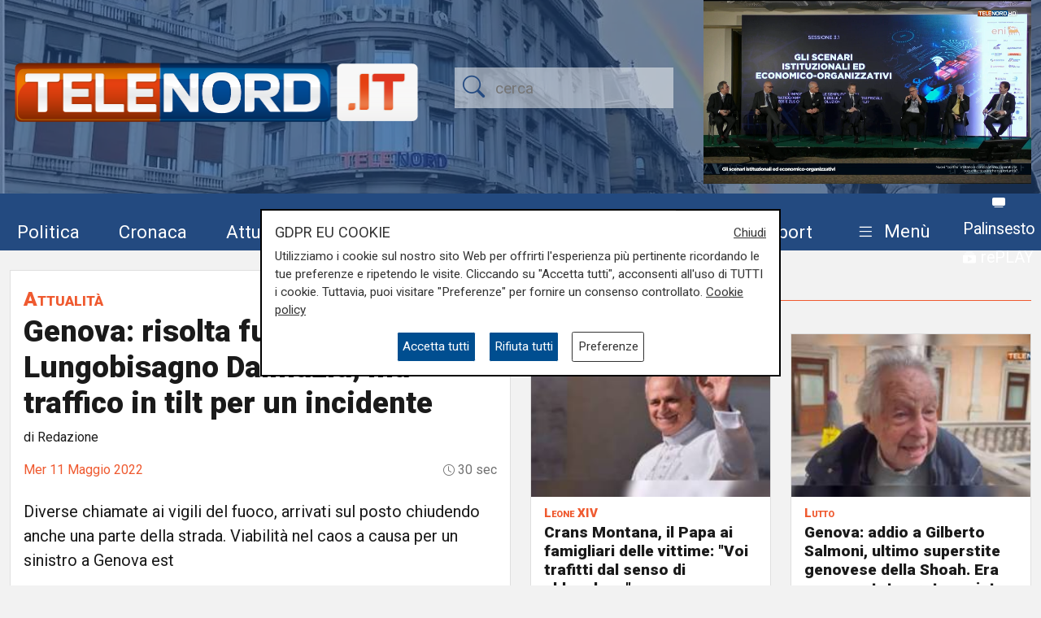

--- FILE ---
content_type: text/html; charset=UTF-8
request_url: https://telenord.it/genova-fuga-di-gas-in-lungobisagno-dalmazia-45502
body_size: 14640
content:
<!doctype html>
<html lang="it">

<head>
  <meta charset="utf-8">
  <meta name="viewport" content="width=device-width, initial-scale=1, shrink-to-fit=no">
  <meta name="description" content="Diverse chiamate ai vigili del fuoco, arrivati sul posto chiudendo anche una parte della strada. Viabilità nel caos a causa per un sinistro a Genova est">
  <meta name="author" content="TELENORD">
  <meta name="theme-color" content="currentcolor">
  <meta name="publisher" content="Telenord">
  <meta http-equiv="X-DNS-Prefetch-Control" content="on" />
  <meta http-equiv="Content-Language" content="it" />

  <title>Genova: risolta fuga di gas in Lungobisagno Dalmazia, ma traffico in tilt per un incidente - Telenord.it</title>

        <link rel="canonical" href="https://telenord.it/genova-fuga-di-gas-in-lungobisagno-dalmazia-45502" />
    
    <meta property="og:locale" content="it_IT"/><meta property="og:url" content="https://telenord.it/genova-fuga-di-gas-in-lungobisagno-dalmazia-45502"/><meta property="og:type" content="article"/><meta property="og:title" content="Genova: risolta fuga di gas in Lungobisagno Dalmazia, ma traffico in tilt per un incidente"/><meta property="og:description" content="Diverse chiamate ai vigili del fuoco, arrivati sul posto chiudendo anche una parte della strada. Viabilità nel caos a causa per un sinistro a Genova est"/><meta property="og:image" content="https://telenord.it/img/uploads/2022/05/articolo-45502/WhatsApp_Image_2022-05-11_at_12_40_14.jpg"/><meta property="twitter:url" content="https://telenord.it/genova-fuga-di-gas-in-lungobisagno-dalmazia-45502"/><meta property="twitter:type" content="article"/><meta property="twitter:title" content="Genova: risolta fuga di gas in Lungobisagno Dalmazia, ma traffico in tilt per un incidente"/><meta property="twitter:description" content="Diverse chiamate ai vigili del fuoco, arrivati sul posto chiudendo anche una parte della strada. Viabilità nel caos a causa per un sinistro a Genova est"/><meta property="article:published_time" content="2022-05-11T10:35:00+02:00"/><meta property="article:modified_time" content="2022-05-11T11:06:47+02:00"/><meta property="og:site_name" content="Telenord"/>
  <!--link href="https://cdn.jsdelivr.net/npm/bootstrap@5.1.3/dist/css/bootstrap.min.css" rel="stylesheet" integrity="sha384-1BmE4kWBq78iYhFldvKuhfTAU6auU8tT94WrHftjDbrCEXSU1oBoqyl2QvZ6jIW3" crossorigin="anonymous" -->

  <link rel="shortcut icon" href="/favicon.png">

  
<script type="application/ld+json">
{
"@context": "https://schema.org",
"@type": "NewsArticle",
"headline": "Genova: risolta fuga di gas in Lungobisagno Dalmazia, ma traffico in tilt per un incidente",
"articleBody": "&Egrave; stata risolta la grossa fuga di gas che ha causato, stamattina, a Genova, la chiusura di un tratto di strada sul Lungobisagno Dalmazia, nei pressi di piazzale Parenzo. Diverse le chiamate arrivate ai vigili del fuoco, che sono arrivati sul posto per tutte le operazioni del caso che hanno richiesto un intervento di qualche ora. La situazione del traffico, per&ograve;, rimane complessa a causa di un incidente avvenuto nei dintorni dell'uscita autostradale di Genova est: la viabilit&agrave;, al momento, &egrave; particolarmente rallentata nella zona di Staglieno.&nbsp; AGGIORNAMENTO ORE 12.40 L'incidente &egrave; stato risolto e le code vengono pian piano smaltite.",
"image": ["https://telenord.it/img/uploads/2022/05/articolo-45502/WhatsApp_Image_2022-05-11_at_12_40_14.jpg"],
"datePublished": "2022-05-11T10:35:00+02:00",
"dateModified": "2022-05-11T11:06:47+02:00",
"author": {
"@type": "Person",
"name": "Redazione",
"url": "https://telenord.it/autori/Redazione"
},
"publisher": {
"@type": "Organization",
"name": "Telenord",
"logo": {
	"@type": "ImageObject",
	"url": "https://telenord.it/assets/images/logo.png"
}
},
"description":"Diverse chiamate ai vigili del fuoco, arrivati sul posto chiudendo anche una parte della strada. Viabilità nel caos a causa per un sinistro a Genova est"
}
</script>




  <script>
    // Define dataLayer and the gtag function.
    window.dataLayer = window.dataLayer || [];

    function gtag() {
      dataLayer.push(arguments);
    }

    gtag('consent', 'default', {
      'ad_storage': 'denied',
      'analytics_storage': 'denied',
      'ad_user_data': 'denied',
      'ad_personalization': 'denied'
    });
  </script>

  
  <!-- Global site tag (gtag.js) - Google Analytics -->
  <!--<script async src="https://www.googletagmanager.com/gtag/js?id=UA-114349870-1"></script>-->

  <!-- Google Tag Manager -->
  <script>
    (function (w, d, s, l, i) {
      w[l] = w[l] || [];
      w[l].push({
        'gtm.start': new Date().getTime(),
        event: 'gtm.js'
      });
      var f = d.getElementsByTagName(s)[0],
        j = d.createElement(s),
        dl = l != 'dataLayer' ? '&l=' + l : '';
      j.async = true;
      j.src =
        'https://www.googletagmanager.com/gtm.js?id=' + i + dl;
      f.parentNode.insertBefore(j, f);
    })(window, document, 'script', 'dataLayer', 'GTM-N8LJX24');
  </script>
  <!-- End Google Tag Manager -->

  
  <link href="https://telenord.it/css/bootstrap.min.css?v=5.1.3" rel="stylesheet" />
  <script src="https://www.google.com/recaptcha/api.js" async defer></script>
  <style>
    .sticky-top {
      top: 80px !important;
    }

    .nav-item a .fa {
      color: #ffffff;
      font-size: 1.4rem;
    }

    #sticky.fixed {
      position: fixed;
      top: 0;
      width: 100%;
      z-index: 99999;
      height: 70px;
    }

    #sticky.fixed ul li {
      padding-top: 10px;
      padding-right: 10px;
    }

    #sticky.fixed ul li a,
    #sticky.fixed ul li a .fa {
      font-size: 1.1rem;
    }

    #topmenubar,
    #sticky {
      background-color: #234A80;
      height: 70px;
    }

    #topheader {
      height: 230px;
    }

    /*
#tempo > div{margin-top:-5px;}
#tempo .current-temp {
  font-size: 18px !important;
}
*/
    .megamenu {
      position: static
    }

    .megamenu .dropdown-menu {
      border: none;
      width: 100%;
      z-index: 9999;
    }

    .le-opinioni h4 {
      font-family: "Roboto Slab";
      font-size: 1.2rem;
    }

    .bg-ll .tags>span.text-small {
      color: #fff !important;
    }

    @media (min-width: 576px) and (max-width: 767.98px) {

      h1 {
        font-size: 2rem
      }

      .btn-default {
        background-color: #dfdfdf;
        border: 1px solid #acacac;
        border-radius: 20px;
      }

      a.btn-default:hover {
        background-color: var(--blu) !important;
        color: var(--white) !important;
      }

      .btn-default.active {
        background-color: var(--blu);
        border: 1px solid var(--white);
        color: var(--white);
        border-radius: 20px;
      }

    }

    @media (min-width: 800px) {

      #overlay .modal-dialog {
        max-width: 800px !important;
      }

    }

    .chef-per-passione .titolo-articolo {
      font-size: 1.4em !important;
      font-weight: 900;
    }

    .megamenu .dropdown-toggle::after {
      display: none;
    }

    .weather-icon {
      width: auto;
      height: 50px;
    }

    .location {
      color: #ffffff;
      font-size: 0.85em;
    }

    .temp {
      color: #ffffff;
      font-size: 1em;
    }

    .card-img2 {
      height: 280px;
      width: 100%;
      object-fit: cover;
    }

    .icon-over2 {
      position: absolute;
      top: 38%;
      left: 44%;
    }

    .text-white.titolo-cat::after {
      background-color: #fff !important;
    }

    .transport .titolo-cat {
      font-size: 1.2rem !important
    }

    #contenuto .titolo-shipping::after {
      margin-right: -48% !important;
    }
  </style>

              <style>
      .vjs-watermark {
          position: absolute;
          display: inline;
          z-index: 2000;
      }
      .sommario { font-size:1.2rem}
      .plyr [data-plyr=airplay], .plyr [data-plyr=captions], .plyr [data-plyr=pip] {display: none !important;}
      .plyr .plyr__volume[hidden], .plyr .plyr__volume input[hidden] {display: block !important;}
      #skip-button {
        display: none;
        position: relative;
        top: -35px;
        left: 5px;
        background: rgba(0,0,0,0.5);
        color: white;
        border:1px solid #ffffff;
        font-size:0.85rem;
      }
      .cambio-font{
        border: none;
        background-color: #ddd;
        height: 40px;
        width: 40px;
        border-radius: 100%;
        margin: 0 3px;
        color: #004e90;
      }
      #titolo-galleria{margin:30px 0;}
      .galleria-carousel{margin-bottom:100px;}
      .galleria-carousel .slick-arrow{
        top:50%;
      }
      .badge {border-radius:20px}
      #leggi_anche .card{border:none}
      #leggi_anche .card h2 a{font-size:1.05rem}

  .yt-embed {
  position: relative;
  padding-bottom: 56.25%; /* 16:9 */
  width: 100%;
  height: 0;
}
.yt-embed iframe {
    position: absolute;
  top: 0;
  left: 0;
  width: 100%;
  height: 100%;
  }

      </style>

      
</head>

<body class="pagina-singola" onunload="cks()">

    <!-- Google Tag Manager (noscript) -->
    <noscript><iframe src="https://www.googletagmanager.com/ns.html?id=GTM-N8LJX24" height="0" width="0"
        style="display:none;visibility:hidden"></iframe></noscript>
    <!-- End Google Tag Manager (noscript) -->


    <header class="blog-header"
  style="background:url('https://telenord.it/img/telenord-hd-1.webp') no-repeat center 60%;background-size:cover;">

  <div class="container-fluid" style="background-color: rgba(35, 74, 128, 0.6)">

        <div class="container px-0 " id="topheader">
      <div class="row">
        <div class="col-5 my-auto">
          <a href="/"> <img src="https://telenord.it/img/logo-telenord_it-2.png" class="img-fluid"></a>
        </div>
        <div class="col-3 my-auto">
          <form action="/cerca" method="POST">
             <input type="hidden" value="a5bc43fcc1368c7b7e18588f72c6782b153f5e59f1cc68625aabe01af3d712a796e92d1001edbad3270df96ac7bff9db8c4ade551bacac7f5707bc4ae7788db9" name="_csrfToken">
            <div class="input-icons text-center">
              <i class="bi-search py-1 icon"></i>
              <input type="text" name="cosa" id="field-search" placeholder="cerca">
            </div>
          </form>
        </div>
                  <div id="ds" class="col-4 m-0 d-none ">

            

<video id="videojs" class="video-js vjs-fluid vjs-default-skin vjs-big-play-centered" controls preload="auto" autoplay muted fluid="true" >
<source src="https://64b16f23efbee.streamlock.net:443/telenord/telenord/playlist.m3u8" type="application/x-mpegURL">
    <p class="vjs-no-js">
  To view this video please enable JavaScript, and consider upgrading to a web browser that
  <a href="https://videojs.com/html5-video-support/" target="_blank">supports HTML5 video</a>
 </p>
</video>
<script src="https://telenord.it/js/video.min.js"></script>
<script type="text/javascript">var player = videojs('videojs');</script>


          </div>
              </div>
    </div>


    <div class="row mt-2" id="topmenubar">
      <div class="col-12" id="sticky">
        <div class="container px-0 h-100">
          <div class="row h-100">
            <div class="col-md-12">
              <nav class="navbar navbar-expand-md menu py-0 h-100">
                <div class="w-100">
                  <ul class="navbar-nav ">

                    <li class="nav-item my-auto">
                      <a class="btn btn-sm" href="/politica/" title="Vai agli articoli di Politica">Politica</a>
                    </li>

                    <li class="nav-item my-auto">
                      <a class="btn btn-sm" href="/cronaca/" title="Vai agli articoli di Cronaca">Cronaca</a>
                    </li>

                    <li class="nav-item my-auto">
                      <a class="btn btn-sm" href="/attualita/" title="Vai agli articoli di Attualità">Attualità</a>
                    </li>



                    <li class="nav-item my-auto">
                      <a class="btn btn-sm" href="/sport/" title="Vai agli articoli dello Sport">Sport</a>
                    </li>

                    <li class="nav-item my-auto">
                      <a class="btn btn-sm" href="/salute/" title="Vai agli articoli di Salute">Salute</a>
                    </li>

                    <li class="nav-item my-auto">
                      <a class="btn btn-sm" href="/cultura-e-spettacolo/"
                        title="Vai agli articoli di Cultura">Cultura</a>
                    </li>

                    <li class="nav-item my-auto">
                      <a class="btn btn-sm" href="/economia/" title="Vai agli articoli di Economia">Economia</a>
                    </li>

                    <li class="nav-item my-auto">
                      <a class="btn btn-sm" href="/transport/" title="Vai agli articoli di Transport">Transport</a>
                    </li>

                    <li class="nav-item dropdown megamenu my-auto">

                      <a href="#" class="btn btn-sm dropdown-toggle" role="button" data-bs-toggle="dropdown"
                        id="menuprogrammi" aria-expanded="false">
                        <span class="navbar-toggler-icon bi-list"></span>
                        <span class="text-white">Menù</span>
                      </a>

                      <div class="dropdown-menu p-3" aria-labelledby="menuprogrammi">

                        <div class="row">
                          <div class="col-12">
                            <p class="titolo-menu h5 fw-bold">Programmi</p>
                          </div>

                          <div class="col-12">
                            <div class="row">
                              <div class="col-md-3 col-12">
                                                                    <p class="my-3"><a href="/tgn-calcio"
                                        style="color:var(--nero);font-size:1rem">TGN Calcio</a></p>
                                                                        <p class="my-3"><a href="/derby-del-lunedi"
                                        style="color:var(--nero);font-size:1rem">Derby del lunedì</a></p>
                                                                        <p class="my-3"><a href="/forever-samp"
                                        style="color:var(--nero);font-size:1rem">Forever Samp</a></p>
                                                                        <p class="my-3"><a href="/we-are-genoa"
                                        style="color:var(--nero);font-size:1rem">We are Genoa</a></p>
                                                                        <p class="my-3"><a href="/green-energy-circular-economy"
                                        style="color:var(--nero);font-size:1rem">Energia & Ecosostenibilità</a></p>
                                                                        <p class="my-3"><a href="/incontri-genova-italia"
                                        style="color:var(--nero);font-size:1rem">Incontri Genova Italia</a></p>
                                                                        </div>
                                    <div class="col-md-3 col-12">
                                                                          <p class="my-3"><a href="/liguria-live"
                                        style="color:var(--nero);font-size:1rem">Liguria Live</a></p>
                                                                        <p class="my-3"><a href="/close-up"
                                        style="color:var(--nero);font-size:1rem">Close UP</a></p>
                                                                        <p class="my-3"><a href="/salute-sanita"
                                        style="color:var(--nero);font-size:1rem">Salute Sanità</a></p>
                                                                        <p class="my-3"><a href="/tiro-incrociato"
                                        style="color:var(--nero);font-size:1rem">Tiro Incrociato</a></p>
                                                                        <p class="my-3"><a href="/tgn"
                                        style="color:var(--nero);font-size:1rem">TGN</a></p>
                                                                        <p class="my-3"><a href="/tgn-today"
                                        style="color:var(--nero);font-size:1rem">TGN Today</a></p>
                                                                        </div>
                                    <div class="col-md-3 col-12">
                                                                          <p class="my-3"><a href="/transport-tv"
                                        style="color:var(--nero);font-size:1rem">Transport TV</a></p>
                                                                        <p class="my-3"><a href="/focus-cultura"
                                        style="color:var(--nero);font-size:1rem">Focus Cultura</a></p>
                                                                        <p class="my-3"><a href="/primo-piano"
                                        style="color:var(--nero);font-size:1rem">Primo Piano</a></p>
                                                                        <p class="my-3"><a href="/il-salotto-di-telenord"
                                        style="color:var(--nero);font-size:1rem">Il salotto di Telenord</a></p>
                                                                        <p class="my-3"><a href="/radar"
                                        style="color:var(--nero);font-size:1rem">Radar</a></p>
                                                                        <p class="my-3"><a href="/benvenuti-in-liguria"
                                        style="color:var(--nero);font-size:1rem">Benvenuti in Liguria</a></p>
                                                                        </div>
                                    <div class="col-md-3 col-12">
                                                                          <p class="my-3"><a href="/scignoria"
                                        style="color:var(--nero);font-size:1rem">Scignoria!</a></p>
                                                                        <p class="my-3"><a href="/agenda-liguria"
                                        style="color:var(--nero);font-size:1rem">Agenda Liguria</a></p>
                                                                        <p class="my-3"><a href="/live"
                                        style="color:var(--nero);font-size:1rem">Live</a></p>
                                                                  </div>
                            </div>
                            <div class="row">
                              <div class="col-md-3 col-12">
                                <p>
                                  <a style="color:#D63C0D;font-size:1rem;" href="/palinsesto/"
                                    title="Il palinsesto della settimana">Palinsesto</a>
                                </p>
                              </div>
                              <div class="col-auto">
                                <p>
                                  <a style="color:#D63C0D;font-size:1rem;" href="/programmi/"
                                    title="I programmi della settimana">Guarda i programmi della settimana</a>
                                </p>
                              </div>
                            </div>

                          </div>
                        </div>

                        <div class="row mt-3">

                          <div class="col-12">
                            <p class="titolo-menu h5 fw-bold">Speciali</p>
                          </div>

                          <div class="col-12">

                            <div class="row">
                              <div class="col-md-3 col-12">
                                                                      <p class="my-3"><a href="/genova-meravigliosa"
                                          style="color:var(--nero);font-size:1rem">Genova Meravigliosa</a></p>
                                                                            <p class="my-3"><a href="/sea-green-liguria"
                                          style="color:var(--nero);font-size:1rem">Sea&Green Liguria</a></p>
                                                                            <p class="my-3"><a href="/botteghe-storiche"
                                          style="color:var(--nero);font-size:1rem">Botteghe storiche</a></p>
                                                                            <p class="my-3"><a href="/istituzioni-on-demand"
                                          style="color:var(--nero);font-size:1rem">Istituzioni on demand</a></p>
                                                                            </div>
                                      <div class="col-md-3 col-12">
                                                                              <p class="my-3"><a href="/sanita-in-liguria"
                                          style="color:var(--nero);font-size:1rem">Sanità in Liguria</a></p>
                                                                            <p class="my-3"><a href="/liguria-point"
                                          style="color:var(--nero);font-size:1rem">Liguria Point</a></p>
                                                                            <p class="my-3"><a href="/incontri-in-blu"
                                          style="color:var(--nero);font-size:1rem">Incontri in Blu</a></p>
                                                                            <p class="my-3"><a href="/premio-nazionale-telenord-gianni-di-marzio"
                                          style="color:var(--nero);font-size:1rem">Premio Nazionale Telenord-Gianni Di Marzio</a></p>
                                                                            </div>
                                      <div class="col-md-3 col-12">
                                                                              <p class="my-3"><a href="/portofino-days"
                                          style="color:var(--nero);font-size:1rem">Portofino Days</a></p>
                                                                            <p class="my-3"><a href="/expo-osaka-la-liguria"
                                          style="color:var(--nero);font-size:1rem">EXPO Osaka - La Liguria</a></p>
                                                                            <p class="my-3"><a href="/l-economia-dell-entroterra"
                                          style="color:var(--nero);font-size:1rem">L'economia dell'entroterra</a></p>
                                                                            <p class="my-3"><a href="/aidda"
                                          style="color:var(--nero);font-size:1rem">Aidda</a></p>
                                                                            </div>
                                      <div class="col-md-3 col-12">
                                                                              <p class="my-3"><a href="/capodanno-con-telenord"
                                          style="color:var(--nero);font-size:1rem">Capodanno con Telenord</a></p>
                                                                            <p class="my-3"><a href="/portofino-d-autore"
                                          style="color:var(--nero);font-size:1rem">Portofino D'autore</a></p>
                                                                            <p class="my-3"><a href="/incontri-a-palazzo"
                                          style="color:var(--nero);font-size:1rem">Incontri a Palazzo</a></p>
                                                                    </div>
                            </div>
                          </div>
                        </div>


                        <div class="row mt-3">

                          <div class="col-12">
                            <p class="titolo-menu h5 fw-bold">Forum</p>
                          </div>

                          <div class="col-12">

                            <div class="row">
                              <div class="col-md-4 col-12">
                                                                      <p class="my-3"><a href="/shipping-transport-intermodal-forum-3-edizione"
                                          style="color:var(--nero);font-size:1rem">Shipping, Transport & Intermodal 3° edizione</a></p>
                                                                            <p class="my-3"><a href="/forum-salute-sanita-3-edizione"
                                          style="color:var(--nero);font-size:1rem">Salute & Sanità 3° Edizione</a></p>
                                                                            <p class="my-3"><a href="/forum-shipping-transport-intermodal-1-edizione-sardegna"
                                          style="color:var(--nero);font-size:1rem">Shipping, Transport & Intermodal 1° edizione Sardegna</a></p>
                                                                            </div>
                                      <div class="col-md-4 col-12">
                                                                              <p class="my-3"><a href="/forum-ecosostenibilita"
                                          style="color:var(--nero);font-size:1rem">Ecosostenibilità</a></p>
                                                                            <p class="my-3"><a href="/forum-lavoro-e-futuro"
                                          style="color:var(--nero);font-size:1rem">Lavoro e Futuro</a></p>
                                                                            <p class="my-3"><a href="/shipping-transport-intermodal-4-edizione"
                                          style="color:var(--nero);font-size:1rem">Shipping, Transport & Intermodal 4° edizione</a></p>
                                                                            </div>
                                      <div class="col-md-4 col-12">
                                                                              <p class="my-3"><a href="/mobilita-urbana"
                                          style="color:var(--nero);font-size:1rem">Mobilità Urbana</a></p>
                                                                            <p class="my-3"><a href="/energie"
                                          style="color:var(--nero);font-size:1rem">Energie</a></p>
                                                                    </div>
                            </div>
                          </div>
                        </div>


                      </div>

                    </li>
                    <li class="nav-item" style="margin-top:-8px">
                      <a class="btn btn-sm p-0" href="/palinsesto/" title="Palinsesto della settimana"><svg
                          xmlns="http://www.w3.org/2000/svg" width="16" height="16" fill="currentColor"
                          class="bi bi-tv-fill" viewBox="0 0 16 16">
                          <path
                            d="M2.5 13.5A.5.5 0 0 1 3 13h10a.5.5 0 0 1 0 1H3a.5.5 0 0 1-.5-.5M2 2h12s2 0 2 2v6s0 2-2 2H2s-2 0-2-2V4s0-2 2-2" />
                        </svg> <small>Palinsesto</small></a>
                      <br>
                      <a class="btn btn-sm p-0" href="/programmi/" title="I programmi della settimana"><svg
                          xmlns="http://www.w3.org/2000/svg" width="16" height="16" fill="currentColor"
                          class="bi bi-collection-play-fill" viewBox="0 0 16 16">
                          <path
                            d="M2.5 3.5a.5.5 0 0 1 0-1h11a.5.5 0 0 1 0 1zm2-2a.5.5 0 0 1 0-1h7a.5.5 0 0 1 0 1zM0 13a1.5 1.5 0 0 0 1.5 1.5h13A1.5 1.5 0 0 0 16 13V6a1.5 1.5 0 0 0-1.5-1.5h-13A1.5 1.5 0 0 0 0 6zm6.258-6.437a.5.5 0 0 1 .507.013l4 2.5a.5.5 0 0 1 0 .848l-4 2.5A.5.5 0 0 1 6 12V7a.5.5 0 0 1 .258-.437" />
                        </svg> <small>rePLAY</small></a>
                    </li>
                  </ul>
                </div>
              </nav>
            </div>



          </div>
        </div>
      </div>

    </div>

</header>
  <main role="main" class="mb-5 mt-0 mt-md-4" id="main-container">
    
<div class="container">
<div class="row">

  <div class="col-12 col-lg-6">
		<div class="card">
			<div class="card-body">
				<div class="titolo titolo-cat tags">
  <span><a href="/attualita" class="fw-bold font-weight-bold">Attualità</a></span>
</div>

<h1 class="titolo-articolo">Genova: risolta fuga di gas in Lungobisagno Dalmazia, ma traffico in tilt per un incidente</h1>
  <p>di Redazione</p>
<div class="row mb-3">

 
<div class="col">
	      <time style="color:var(--arancione);">Mer 11 Maggio 2022</time>
  </div>
  <div class="col text-end tempo">

    

    <i class="bi-clock" style="font-size: .9rem;"></i> 30 sec  </div>
</div>

<div class="row mb-2">

  <div class="col-12">

    <p class="fs-5 fw-thin py-2">Diverse chiamate ai vigili del fuoco, arrivati sul posto chiudendo anche una parte della strada. Viabilità nel caos a causa per un sinistro a Genova est</p>
  </div>
</div>


<div class="row">
  <div class="col-12">
          <figure class="text-center" title="Genova: risolta fuga di gas in Lungobisagno Dalmazia, ma traffico in tilt per un incidente">
        <img src="https://telenord.it/img/uploads/2022/05/articolo-45502/WhatsApp_Image_2022-05-11_at_12_40_14.jpg" width="600" height="450" alt="Genova: risolta fuga di gas in Lungobisagno Dalmazia, ma traffico in tilt per un incidente"/>
                  <p><em><a href="#galleria">Guarda la galleria</a></em></p>
              </figure>
    
        </div>
                  <div class="col-12 mt-3">
            
  <div class="text-center  ">
          <a style='cursor:pointer;' class='click-foto bnr_check ' data-bid='1788' data-banner='https://facileisolare.it/'  href='https://facileisolare.it/' id='Facileisolare.it' title='Facileisolare.it' target="_blank">

        <img width='100%' id="b1-1788" class='img-banner img-fluid box-shadow lazy-img update-view' alt='Facileisolare.it'  src='https://telenord.it/img/uploads/foto/gemacht-banner-muffa-600x100-new.png' data-banner='1788'>

        
      </a>

      </div>
          </div>
          
        <div class="col-12 mt-3" id="testo-articolo">


          <p>&Egrave; stata risolta la <strong>grossa fuga di gas</strong> che ha causato, stamattina, a <strong>Genova</strong>, la chiusura di un tratto di strada sul <strong>Lungobisagno Dalmazia</strong>, nei pressi di piazzale Parenzo. Diverse le chiamate arrivate ai vigili del fuoco, che sono arrivati sul posto per tutte le operazioni del caso che hanno richiesto un intervento di qualche ora.</p>
<p><strong>La situazione del traffico</strong>, per&ograve;, rimane <strong>complessa</strong> a causa di un <strong>incidente</strong> avvenuto nei dintorni dell'uscita autostradale di <strong>Genova est:</strong> la viabilit&agrave;, al momento, &egrave; particolarmente rallentata nella zona di Staglieno.&nbsp;</p>
<p><strong>AGGIORNAMENTO ORE 12.40</strong></p>
<p>L'incidente &egrave; stato risolto e le code vengono pian piano smaltite.</p>          <p><strong>Per restare sempre aggiornati</strong> sulle principali notizie sulla Liguria seguiteci sul canale Telenord, su<strong>&nbsp;<a href="https://tinyurl.com/43ys32pp">Whatsapp,</a></strong>&nbsp;su<a href="https://www.instagram.com/telenord.it/"><strong> Instagram</strong></a><strong>,&nbsp;</strong>su <strong><a href="https://www.youtube.com/@TelenordLiguria">Youtube</a></strong> e su <strong><a href="https://www.facebook.com/telenordliguria">Facebook</a></strong>.</p>
                      <span id="galleria" style="margin:10px 0"></span>
            <p class="h3" id="titolo-galleria">Galleria</p>
            <div id="carouselControls" class="galleria-carousel carousel slide mb-0" data-bs-ride="carousel">
              <div class="carousel-inner">
                              <div class="carousel-item active">
                  <a href="https://telenord.it/img/uploads/2022/05/articolo-45502/vigili-del-fuoco-1.jpg" data-toggle="lightbox" data-gallery="gallery" >
                    <img  src="" class="lazy-img d-block w-100" data-src="https://telenord.it/img/uploads/2022/05/articolo-45502/vigili-del-fuoco-1.jpg" alt="Genova: risolta fuga di gas in Lungobisagno Dalmazia, ma traffico in tilt per un incidente" style="height:300px;object-fit:cover;">
                  </a>
                </div>
                                </div>

                <button class="carousel-control-prev" type="button" data-bs-target="#carouselControls" data-bs-slide="prev">
                  <span class="carousel-control-prev-icon" aria-hidden="true"></span>
                  <span class="visually-hidden">Precedente</span>
                </button>
                <button class="carousel-control-next" type="button" data-bs-target="#carouselControls" data-bs-slide="next">
                  <span class="carousel-control-next-icon" aria-hidden="true"></span>
                  <span class="visually-hidden">Successivo</span>
                </button>

            </div>
          
        </div>

        

      </div>

      <div class="row ">

                  <div class="col-12 col-md-12 my-3">
            <p class="h6">Tags:</p>
                          <span class="badge badge-sm bg-primary p-2 my-1"><a class="text-white" title="Leggi tutte le notizie su: Genova" href="/tags/genova">Genova</a></span>
                            <span class="badge badge-sm bg-primary p-2 my-1"><a class="text-white" title="Leggi tutte le notizie su: fuga di gas" href="/tags/fuga-di-gas">fuga di gas</a></span>
                            <span class="badge badge-sm bg-primary p-2 my-1"><a class="text-white" title="Leggi tutte le notizie su: Traffico" href="/tags/traffico">Traffico</a></span>
                            <span class="badge badge-sm bg-primary p-2 my-1"><a class="text-white" title="Leggi tutte le notizie su: staglieno" href="/tags/staglieno">staglieno</a></span>
                        </div>
        
        <div class="col-12 col-md-12 my-3">
          <p class="h6">Condividi:</p>
          <div class="social-share">

            <a class="btn btn-md" data-action="share/whatsapp/share" href="https://wa.me/?text=Genova%3A+risolta+fuga+di+gas+in+Lungobisagno+Dalmazia%2C+ma+traffico+in+tilt+per+un+incidente https://telenord.it/genova-fuga-di-gas-in-lungobisagno-dalmazia-45502" title="Condividi su WhatsApp" target="_blank">
              <i class="bi-whatsapp" aria-hidden="true"></i><span class="d-none">WhatsApp</span>
            </a>

            <a class="btn btn-md" href="https://www.facebook.com/sharer/sharer.php?u=https://telenord.it/genova-fuga-di-gas-in-lungobisagno-dalmazia-45502" title="Condividi su Facebook" target="_blank">
              <i class="bi-facebook" aria-hidden="true"></i><span class="d-none">Facebook</span>
            </a>

            <a class="btn btn-md" href="https://x.com/intent/post?text=Genova%3A+risolta+fuga+di+gas+in+Lungobisagno+Dalmazia%2C+ma+traffico+in+tilt+per+un+incidente&url=https://telenord.it/genova-fuga-di-gas-in-lungobisagno-dalmazia-45502" title="Condividi su Twitter X" target="_blank">
            <svg xmlns="http://www.w3.org/2000/svg" width="16" height="16" fill="currentColor" class="bi bi-twitter-x" viewBox="0 0 16 16">
  <path d="M12.6.75h2.454l-5.36 6.142L16 15.25h-4.937l-3.867-5.07-4.425 5.07H.316l5.733-6.57L0 .75h5.063l3.495 4.633L12.601.75Zm-.86 13.028h1.36L4.323 2.145H2.865z"/>
</svg><span class="d-none">Twitter</span>
            </a>

            <a class="btn btn-md" href="https://telegram.me/share/url?url=https://telenord.it/genova-fuga-di-gas-in-lungobisagno-dalmazia-45502&text=Genova: risolta fuga di gas in Lungobisagno Dalmazia, ma traffico in tilt per un incidente" title="Condividi su Telegram" target="_blank">
              <i class="bi-telegram" aria-hidden="true"></i><span class="d-none">Telegram</span>
            </a>

            <a class="btn btn-md" href="https://www.linkedin.com/shareArticle?mini=true&url=https://telenord.it/genova-fuga-di-gas-in-lungobisagno-dalmazia-45502&title=Genova%3A+risolta+fuga+di+gas+in+Lungobisagno+Dalmazia%2C+ma+traffico+in+tilt+per+un+incidente" title="Condividi su Linkedin" target="_blank">
              <i class="bi-linkedin" aria-hidden="true"></i><span class="d-none">LinkedIn</span>
            </a>

          </div>
        </div>


      </div>

      <div class="row mt-3" id="leggi_anche">

        
      </div>


      
      			</div>
		</div>
  </div>

  <div class="col-12 col-lg-6">
		<div class="sticky-top">
		  <div class="row mt-3" id="altre-notizie">
    <div class="col-12">

        <p class="titolo titolo-cat">
          Altre notizie
        </p>

        <div class="row">
                <div class="col-12 col-md-6 my-2">
            <div class="card singolo h-100 mb-2" >
  
      
        <a href="/crans-montana-il-papa-ai-famigliari-delle-vittime-voi-trafitti-dal-senso-di-abbandono-99728">
          <img  src="https://telenord.it/img/uploads/2026/02/articolo-99728/thumbs/300__tn_P_10_0000CB29.jpg" class="card-img" alt="Crans Montana, il Papa ai famigliari delle vittime: &quot;Voi trafitti dal senso di abbandono&quot;" >
        </a>
      
      <div class="card-body py-2 px-3">
        <div class="tags">
                      <span class="text-small"> Leone XIV</span>
                    </div>
        <h2 class="">
          <a href="/crans-montana-il-papa-ai-famigliari-delle-vittime-voi-trafitti-dal-senso-di-abbandono-99728">
            Crans Montana, il Papa ai famigliari delle vittime: &quot;Voi trafitti dal senso di abbandono&quot;          </a>
        </h2>
                <p class="data text-end">01/02/2026 <br>
        di Redazione      </p>
            </div>

      </div>
      </div>
                  <div class="col-12 col-md-6 my-2">
            <div class="card singolo h-100 mb-2" >
  
      
        <a href="/genova-addio-a-gilberto-salmoni-ultimo-superstite-genovese-della-shoah-era-appena-stato-protagonista-del-giorno-della-memoria-99709">
          <img  src="https://telenord.it/img/uploads/2026/02/articolo-99709/thumbs/300__tn_P_10_0000CB12.jpg" class="card-img" alt="Genova: addio a Gilberto Salmoni, ultimo superstite genovese della Shoah. Era appena stato protagonista del Giorno della Memoria" >
        </a>
      
      <div class="card-body py-2 px-3">
        <div class="tags">
                      <span class="text-small"> Lutto</span>
                    </div>
        <h2 class="">
          <a href="/genova-addio-a-gilberto-salmoni-ultimo-superstite-genovese-della-shoah-era-appena-stato-protagonista-del-giorno-della-memoria-99709">
            Genova: addio a Gilberto Salmoni, ultimo superstite genovese della Shoah. Era appena stato protagonista del Giorno della Memoria          </a>
        </h2>
                <p class="data text-end">01/02/2026 <br>
        di steris      </p>
            </div>

      </div>
      </div>
                  </div>
          <div class="row my-2">
              <div class="col-md-12 col-12">
              
  <div class="text-center  ">
          <a style='cursor:pointer;' class='click-foto bnr_check ' data-bid='2195' data-banner='https://piavemotorigenova.it/'  href='https://piavemotorigenova.it/' id='Piave Motori - Usato' title='Piave Motori - Usato' target="_blank">

        <img width='100%' id="b1-2195" class='img-banner img-fluid box-shadow lazy-img update-view' alt='Piave Motori - Usato'  src='https://telenord.it/img/uploads/foto/telenord_1200x200_usato.png' data-banner='2195'>

        
      </a>

      </div>
              </div>
          </div>
          <div class="row">
                        <div class="col-12 col-md-6 my-2">
            <div class="card singolo h-100 mb-2" >
  
              <a href="/recco-grande-successo-per-il-tradizionale-cimento-invernale-molti-ardimentosi-hanno-sfidato-il-gelo-99702/"  class="bg-image">
          <img src="/img/icon-play-white-64.png" class="icon-over" alt="Guarda il video"/>
          <img class="card-img lazy-img" src="" data-src="https://telenord.it/img/uploads/2026/02/articolo-99702/thumbs/300__tn_P_10_0000CB05.jpg"  alt="Recco: grande successo per il tradizionale Cimento invernale, molti ardimentosi hanno sfidato il gelo">
        </a>
      
      <div class="card-body py-2 px-3">
        <div class="tags">
                      <span class="text-small"> Tuffo</span>
                    </div>
        <h2 class="">
          <a href="/recco-grande-successo-per-il-tradizionale-cimento-invernale-molti-ardimentosi-hanno-sfidato-il-gelo-99702">
            Recco: grande successo per il tradizionale Cimento invernale, molti ardimentosi hanno sfidato il gelo          </a>
        </h2>
                <p class="data text-end">01/02/2026 <br>
        di Redazione      </p>
            </div>

      </div>
      </div>
                  <div class="col-12 col-md-6 my-2">
            <div class="card singolo h-100 mb-2" >
  
      
        <a href="/febbraio-nero-per-i-trasporti-venti-scioperi-tra-porti-treni-e-aerei-usb-ferma-le-banchine-venerdi-6-99701">
          <img  src="https://telenord.it/img/uploads/2026/02/articolo-99701/thumbs/300__tn_P_10_0000CB04.jpg" class="card-img" alt="Febbraio nero per i trasporti: venti scioperi tra porti, treni e aerei. Usb ferma le banchine venerdì 6" >
        </a>
      
      <div class="card-body py-2 px-3">
        <div class="tags">
                      <span class="text-small"> Il programma</span>
                    </div>
        <h2 class="">
          <a href="/febbraio-nero-per-i-trasporti-venti-scioperi-tra-porti-treni-e-aerei-usb-ferma-le-banchine-venerdi-6-99701">
            Febbraio nero per i trasporti: venti scioperi tra porti, treni e aerei. Usb ferma le banchine venerdì 6          </a>
        </h2>
                <p class="data text-end">01/02/2026 <br>
        di steris      </p>
            </div>

      </div>
      </div>
                  </div>
          <div class="row my-2">
              <div class="col-md-12 col-12">
                            </div>
          </div>
          <div class="row">
                        <div class="col-12 col-md-6 my-2">
            <div class="card singolo h-100 mb-2" >
  
      
        <a href="/maltempo-dalla-serata-del-2-febbraio-possibili-piogge-intense-e-neve-nell-entroterra-99697">
          <img  src="https://telenord.it/img/uploads/2026/02/articolo-99697/thumbs/300_bocco.jpg" class="card-img" alt="Allerta gialla per neve sui versanti padani di Ponente: attese nevicate e rischio ghiaccio" >
        </a>
      
      <div class="card-body py-2 px-3">
        <div class="tags">
                      <span class="text-small"> Meteo</span>
                    </div>
        <h2 class="">
          <a href="/maltempo-dalla-serata-del-2-febbraio-possibili-piogge-intense-e-neve-nell-entroterra-99697">
            Allerta gialla per neve sui versanti padani di Ponente: attese nevicate e rischio ghiaccio          </a>
        </h2>
                <p class="data text-end">01/02/2026 <br>
        di c.b.      </p>
            </div>

      </div>
      </div>
                  <div class="col-12 col-md-6 my-2">
            <div class="card singolo h-100 mb-2" >
  
      
        <a href="/genova-il-sappe-propone-un-carcere-minorile-in-citta-99688">
          <img  src="https://telenord.it/img/uploads/2026/01/articolo-99688/thumbs/300_carcere.jpg" class="card-img" alt="Genova. Il Sappe propone un carcere minorile in città" >
        </a>
      
      <div class="card-body py-2 px-3">
        <div class="tags">
                      <span class="text-small"> La richiesta</span>
                    </div>
        <h2 class="">
          <a href="/genova-il-sappe-propone-un-carcere-minorile-in-citta-99688">
            Genova. Il Sappe propone un carcere minorile in città          </a>
        </h2>
                <p class="data text-end">31/01/2026 <br>
              </p>
            </div>

      </div>
      </div>
                  </div>
          <div class="row my-2">
              <div class="col-md-12 col-12">
              
  <div class="text-center  ">
          <a style='cursor:pointer;' class='click-foto bnr_check ' data-bid='2230' data-banner='https://www.tendesrl.it/'  href='https://www.tendesrl.it/' id='Velaria' title='Velaria' target="_blank">

        <img width='100%' id="b1-2230" class='img-banner img-fluid box-shadow lazy-img update-view' alt='Velaria'  src='https://telenord.it/img/uploads/foto/ezgif-725f72ccff0a9aac.gif' data-banner='2230'>

        
      </a>

      </div>
              </div>
          </div>
          <div class="row">
                    </div>
    </div>
  </div>

	</div>
  </div>

</div>
</div>
  </main><!-- /.container -->

  <div id="tn-top-bar">
  <div class="container">
    <div class="row mb-3">
      <div class="col-12 text-end">
        
            <a href="https://telenord.it/rss-news/attualita" class="text-white small"
              target="_blank"><i class="bi-rss"></i> RSS Attualità</a>

                  </div>
    </div>
  </div>
</div>
<div class="container">

  <div class="row">
    <div class="col-md-3">

      <div class="d-flex justify-content-start align-items-start mb-3">
        <a href="/" title="TELENORD">
          <img src="/assets/images/logo.png" alt="TELENORD" width="180" height="33">
        </a>
      </div>

      <div class="d-flex justify-content-start align-items-start mb-3">

        <a class="btn btn-sm pl-0" href="https://www.youtube.com/@TelenordLiguria" title="Segui Telenord su YouTube"
          target="_blank">
          <i class="bi-youtube" aria-hidden="true"></i><span class="d-none">Youtube</span>
        </a>

        <a class="btn btn-sm pl-0" href="https://www.facebook.com/telenordliguria/" title="Segui Telenord su Facebook"
          target="_blank">
          <i class="bi-facebook" aria-hidden="true"></i><span class="d-none">Facebook</span>
        </a>

        <a class="btn btn-sm" href="https://twitter.com/telenord" title="Segui Telenord su Twitter" target="_blank">
          <svg xmlns="http://www.w3.org/2000/svg" width="16" height="16" fill="currentColor" class="bi bi-twitter-x"
            viewBox="0 0 16 16">
            <path
              d="M12.6.75h2.454l-5.36 6.142L16 15.25h-4.937l-3.867-5.07-4.425 5.07H.316l5.733-6.57L0 .75h5.063l3.495 4.633L12.601.75Zm-.86 13.028h1.36L4.323 2.145H2.865l8.875 11.633Z" />
          </svg><span class="d-none">Twitter</span>
        </a>

        <a class="btn btn-sm" href="https://www.instagram.com/telenord.it" title="Segui Telenord su Instagram"
          target="_blank">
          <i class="bi-instagram" aria-hidden="true"></i><span class="d-none">Instagram</span>
        </a>

        <a class="btn btn-sm" href="https://www.linkedin.com/company/telenordsrl/?originalSubdomain=it"
          title="Segui Telenord su Linkedin" target="_blank">
          <i class="bi-linkedin" aria-hidden="true"></i><span class="d-none">LinkedIn</span>
        </a>

        <a class="btn btn-sm" href="mailto:pubtelenord@telenord.it" title="Scrivi a Telenord">
          <i class="bi-envelope" aria-hidden="true"></i><span class="d-none">Email</span>
        </a>

        <a class="btn btn-sm" href="https://telenord.it/rss" title="Scopri gli RSS di Telenord" target="_blank">
          <i class="bi-rss" aria-hidden="true"></i><span class="d-none">RSS</span>
        </a>

        <a class="btn btn-sm" href="/cerca/" title="Cerca un articolo">
          <i class="bi-search" aria-hidden="true"></i><span class="d-none">Cerca</span>
        </a>

        <!--<a class="btn btn-sm" href="#">
              <svg xmlns="http://www.w3.org/2000/svg" width="20" height="20" viewBox="0 0 24 24" fill="none" stroke="currentColor" stroke-width="2" stroke-linecap="round" stroke-linejoin="round" class="mx-3"><circle cx="10.5" cy="10.5" r="7.5"></circle><line x1="21" y1="21" x2="15.8" y2="15.8"></line></svg>
          </a>-->
      </div>

      <div class="x-small">
        © Telenord Srl <br> P.IVA e CF: 00945590107 <br> ISC. REA - GE: 229501 <br> Sede Legale: Via XX Settembre 41/3
        <br> 16121 GENOVA<br>
        PEC: <a href="mailto:contabilita@pec.telenord.it"
          title="Scrivici a contabilita@pec.telenord.it">contabilita@pec.telenord.it</a> <br> Capitale sociale:
        343.598,42 euro i.v. <br>
        <a href="mailto:pubtelenord@telenord.it" title="Scrivici a pubtelenord@telenord.it">pubtelenord@telenord.it</a>
        <br> Tel. 010 5532701
        <br>
        <a href="https://telenord.it/informativa-privacy" class=" " title="Privacy Policy ">Privacy Policy</a>
        <br>
        <a href="https://telenord.it/cookie-policy" class="" title="Cookie Policy ">Cookie Policy</a>
        <br>
        <a href="#" class="" onclick="mostra_popup_gdpr();">Rivedi consenso privacy</a>
      </div>

      <div class="row my-3">
        <div class="col-8 p-0 text-center">
          <small>Scarica l'App di Telenord</small>
        </div>
        <div class="col-4 p-0"></div>
        <div class="col-4 p-0">
          <a class="btn btn-sm a" href="https://apps.apple.com/us/app/telenord/id6444218406"
            title="Scarica l'app sull'App Store">
            <img src="https://telenord.it/img/appstore.jpg" width="100" height="30" alt="Scarica l'app sull'App Store">
          </a>
        </div>

        <div class="col-4 p-0">
          <a class="btn btn-sm a" href="https://play.google.com/store/apps/details?id=it.telenord.app"
            title="Scarica l'app su Google Play">
            <img src="https://telenord.it/img/googleplay.jpg" width="100" height="30"
              alt="Scarica l'app su Google Play">
          </a>
        </div>

      </div>

    </div>
    <div class="col-md-9">


      <div class="row mt-5 d-none">
        <div class="col-md-12">

          <ul class="d-flex flex-column flex-wrap list-unstyled" style="height:55px;">
            <li class="item">
              <a class="btn btn-xs px-0" href="/attualita/" title="Vai agli articoli di Attualità">Attualità</a>
            </li>

            <li class="item">
              <a class="btn btn-xs px-0" href="/politica/" title="Vai agli articoli di Politica">Politica</a>
            </li>

            <li class="item">
              <a class="btn btn-xs px-0" href="/sport/" title="Vai agli articoli dello Sport">Sport</a>
            </li>

            <li class="item">
              <a class="btn btn-xs px-0" href="/salute-sanita/" title="Vai agli articoli di Salute">Salute</a>
            </li>

            <li class="item">
              <a class="btn btn-xs px-0" href="/cultura-e-spettacolo/" title="Vai agli articoli di Cultura">Cultura</a>
            </li>

            <li class="item">
              <a class="btn btn-xs px-0" href="/economia/" title="Vai agli articoli di Economia">Economia</a>
            </li>

            <li class="item">
              <a class="btn btn-xs px-0" href="/transport/" title="Vai agli articoli di Transport">Transport</a>
            </li>

            <li class="item">
              <a class="btn btn-xs px-0" href="/pnrr/" title="Vai agli articoli sul Pnrr">Pnrr</a>
            </li>
          </ul>
        </div>
      </div>

      <div class="row mt-3">
        <div class="col-md-12">
          <p class="h5">Programmi</p>
          <ul class="d-flex flex-column flex-wrap items list-unstyled">

                            <li class="item">
                  <a class="btn btn-xs px-0" href="/agenda-liguria/"
                    title="Guarda in streaming le repliche di Agenda Liguria">Agenda Liguria</a>
                </li>
                              <li class="item">
                  <a class="btn btn-xs px-0" href="/benvenuti-in-liguria/"
                    title="Guarda in streaming le repliche di Benvenuti in Liguria">Benvenuti in Liguria</a>
                </li>
                              <li class="item">
                  <a class="btn btn-xs px-0" href="/close-up/"
                    title="Guarda in streaming le repliche di Close UP">Close UP</a>
                </li>
                              <li class="item">
                  <a class="btn btn-xs px-0" href="/derby-del-lunedi/"
                    title="Guarda in streaming le repliche di Derby del lunedì">Derby del lunedì</a>
                </li>
                              <li class="item">
                  <a class="btn btn-xs px-0" href="/green-energy-circular-economy/"
                    title="Guarda in streaming le repliche di Energia & Ecosostenibilità">Energia & Ecosostenibilità</a>
                </li>
                              <li class="item">
                  <a class="btn btn-xs px-0" href="/focus-cultura/"
                    title="Guarda in streaming le repliche di Focus Cultura">Focus Cultura</a>
                </li>
                              <li class="item">
                  <a class="btn btn-xs px-0" href="/forever-samp/"
                    title="Guarda in streaming le repliche di Forever Samp">Forever Samp</a>
                </li>
                              <li class="item">
                  <a class="btn btn-xs px-0" href="/il-salotto-di-telenord/"
                    title="Guarda in streaming le repliche di Il salotto di Telenord">Il salotto di Telenord</a>
                </li>
                              <li class="item">
                  <a class="btn btn-xs px-0" href="/incontri-genova-italia/"
                    title="Guarda in streaming le repliche di Incontri Genova Italia">Incontri Genova Italia</a>
                </li>
                              <li class="item">
                  <a class="btn btn-xs px-0" href="/liguria-live/"
                    title="Guarda in streaming le repliche di Liguria Live">Liguria Live</a>
                </li>
                              <li class="item">
                  <a class="btn btn-xs px-0" href="/live/"
                    title="Guarda in streaming le repliche di Live">Live</a>
                </li>
                              <li class="item">
                  <a class="btn btn-xs px-0" href="/primo-piano/"
                    title="Guarda in streaming le repliche di Primo Piano">Primo Piano</a>
                </li>
                              <li class="item">
                  <a class="btn btn-xs px-0" href="/radar/"
                    title="Guarda in streaming le repliche di Radar">Radar</a>
                </li>
                              <li class="item">
                  <a class="btn btn-xs px-0" href="/salute-sanita/"
                    title="Guarda in streaming le repliche di Salute Sanità">Salute Sanità</a>
                </li>
                              <li class="item">
                  <a class="btn btn-xs px-0" href="/scignoria/"
                    title="Guarda in streaming le repliche di Scignoria!">Scignoria!</a>
                </li>
                              <li class="item">
                  <a class="btn btn-xs px-0" href="/tgn/"
                    title="Guarda in streaming le repliche di TGN">TGN</a>
                </li>
                              <li class="item">
                  <a class="btn btn-xs px-0" href="/tgn-calcio/"
                    title="Guarda in streaming le repliche di TGN Calcio">TGN Calcio</a>
                </li>
                              <li class="item">
                  <a class="btn btn-xs px-0" href="/tgn-today/"
                    title="Guarda in streaming le repliche di TGN Today">TGN Today</a>
                </li>
                              <li class="item">
                  <a class="btn btn-xs px-0" href="/tiro-incrociato/"
                    title="Guarda in streaming le repliche di Tiro Incrociato">Tiro Incrociato</a>
                </li>
                              <li class="item">
                  <a class="btn btn-xs px-0" href="/transport-tv/"
                    title="Guarda in streaming le repliche di Transport TV">Transport TV</a>
                </li>
                              <li class="item">
                  <a class="btn btn-xs px-0" href="/we-are-genoa/"
                    title="Guarda in streaming le repliche di We are Genoa">We are Genoa</a>
                </li>
                        </ul>
        </div>
      </div>

      <div class="row mt-3">
        <div class="col-md-12">
          <p class="h5">Speciali</p>
          <ul class="d-flex flex-column flex-wrap items list-unstyled">

                            <li class="item">
                  <a class="btn btn-xs px-0" href="/aidda/"
                    title="Aidda">Aidda</a>
                </li>
                              <li class="item">
                  <a class="btn btn-xs px-0" href="/botteghe-storiche/"
                    title="Botteghe storiche">Botteghe storiche</a>
                </li>
                              <li class="item">
                  <a class="btn btn-xs px-0" href="/capodanno-con-telenord/"
                    title="Capodanno con Telenord">Capodanno con Telenord</a>
                </li>
                              <li class="item">
                  <a class="btn btn-xs px-0" href="/expo-osaka-la-liguria/"
                    title="EXPO Osaka - La Liguria">EXPO Osaka - La Liguria</a>
                </li>
                              <li class="item">
                  <a class="btn btn-xs px-0" href="/genova-meravigliosa/"
                    title="Genova Meravigliosa">Genova Meravigliosa</a>
                </li>
                              <li class="item">
                  <a class="btn btn-xs px-0" href="/incontri-a-palazzo/"
                    title="Incontri a Palazzo">Incontri a Palazzo</a>
                </li>
                              <li class="item">
                  <a class="btn btn-xs px-0" href="/incontri-in-blu/"
                    title="Incontri in Blu">Incontri in Blu</a>
                </li>
                              <li class="item">
                  <a class="btn btn-xs px-0" href="/istituzioni-on-demand/"
                    title="Istituzioni on demand">Istituzioni on demand</a>
                </li>
                              <li class="item">
                  <a class="btn btn-xs px-0" href="/l-economia-dell-entroterra/"
                    title="L&#039;economia dell&#039;entroterra">L'economia dell'entroterra</a>
                </li>
                              <li class="item">
                  <a class="btn btn-xs px-0" href="/liguria-point/"
                    title="Liguria Point">Liguria Point</a>
                </li>
                              <li class="item">
                  <a class="btn btn-xs px-0" href="/portofino-d-autore/"
                    title="Portofino D&#039;autore">Portofino D'autore</a>
                </li>
                              <li class="item">
                  <a class="btn btn-xs px-0" href="/portofino-days/"
                    title="Portofino Days">Portofino Days</a>
                </li>
                              <li class="item">
                  <a class="btn btn-xs px-0" href="/premio-nazionale-telenord-gianni-di-marzio/"
                    title="Premio Nazionale Telenord-Gianni Di Marzio">Premio Nazionale Telenord-Gianni Di Marzio</a>
                </li>
                              <li class="item">
                  <a class="btn btn-xs px-0" href="/sanita-in-liguria/"
                    title="Sanità in Liguria">Sanità in Liguria</a>
                </li>
                              <li class="item">
                  <a class="btn btn-xs px-0" href="/sea-green-liguria/"
                    title="Sea&amp;Green Liguria">Sea&Green Liguria</a>
                </li>
                        </ul>
        </div>
      </div>

      <div class="row mt-3">
        <div class="col-md-12">
          <p class="h5">Forum</p>
          <ul class="d-flex flex-column flex-wrap items list-unstyled">

                            <li class="item">
                  <a class="btn btn-xs px-0" href="/forum-ecosostenibilita/"
                    title="Ecosostenibilità">Ecosostenibilità</a>
                </li>
                              <li class="item">
                  <a class="btn btn-xs px-0" href="/energie/"
                    title="Energie">Energie</a>
                </li>
                              <li class="item">
                  <a class="btn btn-xs px-0" href="/forum-lavoro-e-futuro/"
                    title="Lavoro e Futuro">Lavoro e Futuro</a>
                </li>
                              <li class="item">
                  <a class="btn btn-xs px-0" href="/mobilita-urbana/"
                    title="Mobilità Urbana">Mobilità Urbana</a>
                </li>
                              <li class="item">
                  <a class="btn btn-xs px-0" href="/forum-salute-sanita-3-edizione/"
                    title="Salute &amp; Sanità 3° Edizione">Salute & Sanità 3° Edizione</a>
                </li>
                              <li class="item">
                  <a class="btn btn-xs px-0" href="/forum-shipping-transport-intermodal-1-edizione-sardegna/"
                    title="Shipping, Transport &amp; Intermodal 1° edizione Sardegna">Shipping, Transport & Intermodal 1° edizione Sardegna</a>
                </li>
                              <li class="item">
                  <a class="btn btn-xs px-0" href="/shipping-transport-intermodal-forum-3-edizione/"
                    title="Shipping, Transport &amp; Intermodal 3° edizione">Shipping, Transport & Intermodal 3° edizione</a>
                </li>
                              <li class="item">
                  <a class="btn btn-xs px-0" href="/shipping-transport-intermodal-4-edizione/"
                    title="Shipping, Transport &amp; Intermodal 4° edizione">Shipping, Transport & Intermodal 4° edizione</a>
                </li>
                        </ul>
        </div>
      </div>

    </div>
    <span class="x-small text-center">
      Tutti i diritti riservati, vietata la copia anche parziale dei contenuti
    </span>

  </div>


</div>

<footer class="blog-footer">
  <div class="container">
    <div class="row">
      <div class="col-md-12 text-center">
        <span>
          <a href="#" class="small">
            <i class="bi-chevron-up"></i> <br> Back to top
          </a>
        </span>
      </div>
      <div class="col-md-12 text-end">
        <span class="x-small text-end">Developed by <a href="https://www.settimolink.it/">SettimoLink srl</a></span>
      </div>
    </div>
  </div>
</footer>  <div class="modal fade" id="overlay" tabindex="-1" role="dialog" aria-labelledby="overlayTitle" aria-hidden="true">
    <div class="modal-dialog modal-dialog-centered" role="document">
      <div class="modal-content">
        <button type="button" class="close" data-bs-dismiss="modal" aria-label="Close">
          <span aria-hidden="true" style="font-size:14px;">continua su Telenord.it</span>
        </button>
        <div class="modal-body p-0">
                  </div>
      </div>
    </div>
  </div>


  <div class="modal fade" id="fdg" tabindex="-1" role="dialog" aria-labelledby="fdgTitle" aria-hidden="true">
    <div class="modal-dialog modal-dialog-centered modal-xl" role="document">
      <div class="modal-content">
              </div>
    </div>
  </div>


  <!--link rel="stylesheet" href="https://cdn.jsdelivr.net/npm/bootstrap-icons@1.8.1/font/bootstrap-icons.css" -->
  <link href="https://telenord.it/css/bootstrap-icons.css?v2" rel="stylesheet preload" as="style" />
  <style>
    @font-face {
      font-display: swap;
      font-family: 'bootstrap-icons';
      src: url('https://telenord.it/font/bootstrap-icons.woff') format('woff'),
        url('https://telenord.it/font/bootstrap-icons.woff2') format('woff2');
    }
  </style>

  <link rel="stylesheet" href="https://telenord.it/css/gdpr-cookie.css?v=2.9" />

  <link rel="stylesheet" href="/css/telenord.css?v=2.3"/>  <!--link href="https://unpkg.com/video.js@7/dist/video-js.min.css" rel="stylesheet">
      <link href="https://unpkg.com/silvermine-videojs-quality-selector@1.1.2/dist/css/quality-selector.css" rel="stylesheet" -->

  <style>
  .items {
    height: 100px;
  }

  .item {
    height: 25px;
  }

  .item a {
    font-size: 80%;
  }
</style>


  <script src="https://telenord.it/js/jquery-3.4.1.min.js"></script>
  <script src="https://cdn.jsdelivr.net/npm/bootstrap@5.1.3/dist/js/bootstrap.bundle.min.js"
    integrity="sha384-ka7Sk0Gln4gmtz2MlQnikT1wXgYsOg+OMhuP+IlRH9sENBO0LRn5q+8nbTov4+1p"
    crossorigin="anonymous"></script>

  <script src="/js/vendor/lazyload.min.js?v=2"></script>  <script src="https://telenord.it/js/gdpr-cookie.js?v=3.8"></script>
  <script src="https://telenord.it/js/jquery.cookie.js"></script>


  <script>
    function cambioFont(size) {
      $(".testo-articolo").css("font-size", size);
    }

    function cks() {

      var cookie_hp = $.cookie('visible_hp');
      var cookie_pg = $.cookie('visible_pg');

      if (cookie_hp > 40) {
        $.removeCookie('visible_hp');
      }

      if (cookie_pg > 40) {
        $.removeCookie('visible_pg');
      }

    }

    function mostra_popup_gdpr() {
      $.gdprcookie.display();
    }

    $(document).ready(function () {

      $('#ds').removeClass('d-none');
      //$('.blog-header').attr('style',"background:url('https://telenord.it/img/telenord-hd-1.webp') no-repeat center 60%;background-size:cover;");

      $(window).scroll(function () {
        var distanceFromTop = $(document).scrollTop();
        if (distanceFromTop >= $('#topheader').height()) {
          $('#sticky').addClass('fixed');
          $('#tempo').addClass('d-none');
        } else {

          $('#tempo').removeClass('d-none');
          $('#sticky').removeClass('fixed');

        }

      });


      $.gdprcookie.init({
        title: "GDPR EU COOKIE",
        subtitle: "Seleziona i cookies da accettare",
        message: 'Utilizziamo i cookie sul nostro sito Web per offrirti l\'esperienza più pertinente ricordando le tue preferenze e ripetendo le visite. Cliccando su "Accetta tutti", acconsenti all\'uso di TUTTI i cookie. Tuttavia, puoi visitare "Preferenze" per fornire un consenso controllato. <a href="/cookie-policy" style="text-decoration:underline">Cookie policy</a>',
        cookieName: 'telenord',
        delay: 1000,
        expires: 365,
        acceptBtnLabel: 'Accetta tutti',
        rejectBtnLabel: 'Rifiuta tutti',
        closeBtnLabel: 'Chiudi',
        advancedBtnLabel: 'Preferenze',
        acceptReload: false,
        cookieTypes: [{
          type: 'Necessari',
          value: 'essential',
        },
        {
          type: 'Analitici',
          value: 'analytics',
        }
        ]
      });

      $("body").on('gdpr:accept', function () {
        console.log('granted');
        gtag('consent', 'update', {
          'ad_storage': 'granted',
          'analytics_storage': 'granted',
          'ad_user_data ': 'granted',
          'ad_personalization': 'granted'
        });
      });

      $("body").on('gdpr:save', function () {

        if ($.gdprcookie.preference('analytics')) {
          console.log('granted');
          gtag('consent', 'update', {
            'ad_storage': 'granted',
            'analytics_storage': 'granted',
            'ad_user_data ': 'granted',
            'ad_personalization': 'granted'
          });
        }

      });

      if ($.gdprcookie.preference('analytics')) {
        console.log('granted');
        gtag('consent', 'update', {
          'ad_storage': 'granted',
          'analytics_storage': 'granted',
          'ad_user_data ': 'granted',
          'ad_personalization': 'granted'
        });
      }

      var cookie_hp = $.cookie('visible_hp');
      var cookie_pg = $.cookie('visible_pg');

      //$('#overlay').modal('show');
      
      $("button#clickToPlay").css('display', 'none');

      var $video = $("#click"), //jquery-wrapped video element
        mousedown = false;

      $video.click(function () {
        if (this.paused) {
          this.play();
          return false;
        }
        return true;
      });

      $video.on('mousedown', function () {
        mousedown = true;
      });

      $(window).on('mouseup', function () {
        mousedown = false;
      });

      $video.on('play', function () {
        $video.attr('controls', '');
      });

      $video.on('pause', function () {
        if (!mousedown) {
          $video.removeAttr('controls');
        }
      });

      var myLazyLoad = new LazyLoad({
        elements_selector: ".lazy-img",
        load_delay: 300
      });

      $("video").each(function () {
        $(this).attr('controlsList', 'nodownload');
      });

      $(document).on('click', ".click-foto", function (e) {

        e.preventDefault();
        var link = $(this).data('banner');
        var wi = window.open(link, '_blank');
        wi.focus();

        var the_data = {};
        the_data['ip'] = '3.147.62.101';
        the_data['user_agent'] = 'Mozilla/5.0 (Macintosh; Intel Mac OS X 10_15_7) AppleWebKit/537.36 (KHTML, like Gecko) Chrome/131.0.0.0 Safari/537.36; ClaudeBot/1.0; +claudebot@anthropic.com)';
        the_data['banner_id'] = $(this).data('bid');

        if (the_data['banner_id'] > 0) {

          $.ajax({
            url: "/agg-click-ajax/",
            type: "POST",
            data: the_data,
            headers: {
              'X-CSRF-Token': 'a5bc43fcc1368c7b7e18588f72c6782b153f5e59f1cc68625aabe01af3d712a796e92d1001edbad3270df96ac7bff9db8c4ade551bacac7f5707bc4ae7788db9'
            },
            beforeSend: function (xhr) {
              xhr.setRequestHeader('Content-type', 'application/x-www-form-urlencoded');
            },
            success: function (result) { },
            error: function (e) {
              console.log(e);
            }
          });

        }
      });

      if ($('body').length > 0) {

        // var the_data = {};
        var imgSrcArray = Array();
        $('.update-view').each(function () {

          // 
          if ($(this).is(":visible")) {

            imgSrcArray.push($(this).data('banner'));
            //the_data['banner_id'] = $(this).data('banner');

          }

        });

        if (imgSrcArray.length > 0) {
          $.ajax({
            url: "/agg-viewbn-ajax/",
            type: "POST",
            data: { 'bid': imgSrcArray },
            dataType: 'text',
            headers: {
              'X-CSRF-Token': 'a5bc43fcc1368c7b7e18588f72c6782b153f5e59f1cc68625aabe01af3d712a796e92d1001edbad3270df96ac7bff9db8c4ade551bacac7f5707bc4ae7788db9'
            },
            beforeSend: function (xhr) {
              xhr.setRequestHeader('Content-type', 'application/x-www-form-urlencoded');
            },
            success: function (result) {
              //console.log( 'salvato? '+result);
            },
            error: function (e) {
              console.log(e);
            }
          });

        }

      }

/*
      $(".update-view").on('load', function() {
        var the_data = {};
        the_data['ip'] = ""; 
        the_data['useragent'] = "";
        the_data['banner_id'] = $(this).data('banner');

       // console.log(' *** ' + the_data['banner_id']);

        if (the_data['banner_id'] > 0) {

          $.ajax({
            url: "/agg-view-ajax/",
            type: "POST",
            data: the_data,
            dataType: 'text',
            headers: {
              'X-CSRF-Token': 'a5bc43fcc1368c7b7e18588f72c6782b153f5e59f1cc68625aabe01af3d712a796e92d1001edbad3270df96ac7bff9db8c4ade551bacac7f5707bc4ae7788db9'
    },
      beforeSend: function (xhr) {
        xhr.setRequestHeader('Content-type', 'application/x-www-form-urlencoded');
      },
      success: function (result) {
        //   console.log( 'salvato? '+result);
      },
      error: function (e) {
        console.log(e);
      }
          });
        }
      });
*/


    });
  </script>

  <!--script src="https://telenord.it/js/tempo.js"></script-->

    
      <script src="https://cdn.jsdelivr.net/npm/bs5-lightbox@1.8.0/dist/index.bundle.min.js"></script>

      
      <script async src="https://platform.twitter.com/widgets.js" charset="utf-8"></script>

      
      <script type="text/javascript">

      $(document).ready(function() {

        $('#testo-articolo iframe').wrap( "<div class='yt-embed'></div>" );
        
        $(document).on("click", '[data-toggle="lightbox"]', function(event) {
          event.preventDefault();
          $(this).Lightbox();
        });

        
          });

          </script>

          
</body>

</html>